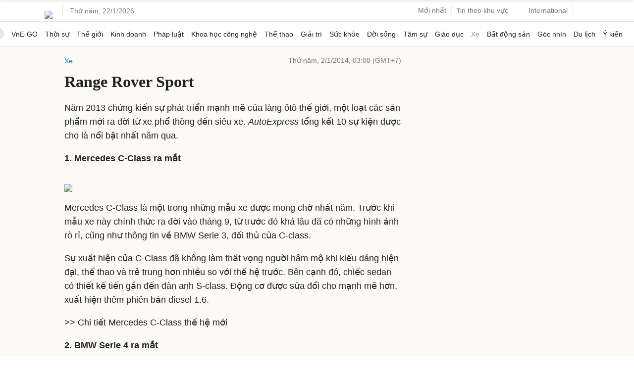

--- FILE ---
content_type: text/html; charset=utf-8
request_url: https://www.google.com/recaptcha/api2/aframe
body_size: 150
content:
<!DOCTYPE HTML><html><head><meta http-equiv="content-type" content="text/html; charset=UTF-8"></head><body><script nonce="lYhOPnmnAMsmWm8dh2AR7A">/** Anti-fraud and anti-abuse applications only. See google.com/recaptcha */ try{var clients={'sodar':'https://pagead2.googlesyndication.com/pagead/sodar?'};window.addEventListener("message",function(a){try{if(a.source===window.parent){var b=JSON.parse(a.data);var c=clients[b['id']];if(c){var d=document.createElement('img');d.src=c+b['params']+'&rc='+(localStorage.getItem("rc::a")?sessionStorage.getItem("rc::b"):"");window.document.body.appendChild(d);sessionStorage.setItem("rc::e",parseInt(sessionStorage.getItem("rc::e")||0)+1);localStorage.setItem("rc::h",'1769064270469');}}}catch(b){}});window.parent.postMessage("_grecaptcha_ready", "*");}catch(b){}</script></body></html>

--- FILE ---
content_type: application/javascript; charset=utf-8
request_url: https://fundingchoicesmessages.google.com/f/AGSKWxXIqJLdQtMefa6ac426edbSUt2b1gSVDQN_LYf4Sv2Lq0TR6xl7sZDwahmtu8d0o4ddrUWuVJRr_G5IFn_FQzilp_dZb5_aIGNSZl_1RpDb3hW6y2LKNPDiPAaL68ubQP2zGGg21K5TGN2dKaxTQNwQcXXqWLeI34X4qvEZsCtr3LkQJgrEFQSttLMD/_/tracked_ad..es/adv//header-ad.=300x300;_web-advert.
body_size: -1291
content:
window['23b43efa-d82d-4a10-a6a0-7f0ebeef7117'] = true;